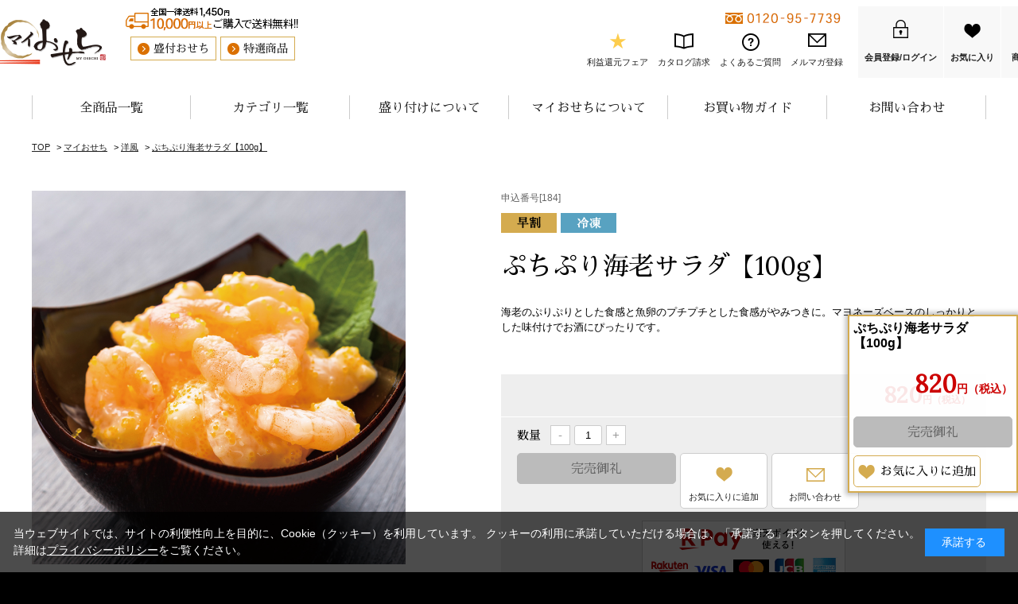

--- FILE ---
content_type: text/html; charset=utf-8
request_url: https://myosechi.1osechi.com/shop/g/g840549/
body_size: 21150
content:
<!DOCTYPE html>
<html data-browse-mode="P" lang="ja" >
<head>
<meta charset="UTF-8">
<title>ぷちぷり海老サラダ【100g入】｜板前魂のマイおせち2026年度</title>
<link rel="canonical" href="https://myosechi.1osechi.com/shop/g/g840549/">


<meta name="description" content="ぷちぷり海老サラダ【100g入】海老のぷりぷりとした食感と魚卵のプチプチとした食感がやみつきに。板前魂のマイおせちはお好みのおせちを好きなだけ選べる「好き嫌いゼロ」のおせち！和風、洋風、中華からスイーツまで、豊富な品数から通販でお取り寄せできます。">
<meta name="keywords" content="ぷちぷり海老サラダ,おせち,御節,お節,バラ売り,単品,選べる,板前魂,セレクト,マイおせち,冷凍">

<meta name="wwwroot" content="" />
<meta name="rooturl" content="https://myosechi.1osechi.com" />
<meta name="viewport" content="width=1200">
<!-- webフォント -->
<link href="https://fonts.googleapis.com/css?family=Lora&display=swap" rel="stylesheet">
<link href="https://fonts.googleapis.com/css?family=Sawarabi+Mincho&display=swap&subset=japanese" rel="stylesheet">
<!-- webフォント -->
<link rel="stylesheet" type="text/css" href="https://ajax.googleapis.com/ajax/libs/jqueryui/1.12.1/themes/ui-lightness/jquery-ui.min.css">
<link rel="stylesheet" type="text/css" href="https://maxcdn.bootstrapcdn.com/font-awesome/4.7.0/css/font-awesome.min.css">
<link rel="stylesheet" type="text/css" href="/css/sys/reset.css">
<link rel="stylesheet" type="text/css" href="/css/sys/base.css">
<link rel="stylesheet" type="text/css" href="/css/sys/base_form.css">
<link rel="stylesheet" type="text/css" href="/css/sys/base_misc.css">
<link rel="stylesheet" type="text/css" href="/css/sys/layout.css">
<link rel="stylesheet" type="text/css" href="/css/sys/block_common.css">
<link rel="stylesheet" type="text/css" href="/css/sys/block_customer.css">
<link rel="stylesheet" type="text/css" href="/css/sys/block_goods.css">
<link rel="stylesheet" type="text/css" href="/css/sys/block_order.css">
<link rel="stylesheet" type="text/css" href="/css/sys/block_misc.css">
<link rel="stylesheet" type="text/css" href="/css/sys/block_store.css">
<script src="https://ajax.googleapis.com/ajax/libs/jquery/1.11.1/jquery.min.js"></script>
<script src="https://ajax.googleapis.com/ajax/libs/jqueryui/1.12.1/jquery-ui.min.js"></script>
<script src="/lib/jquery.cookie.js"></script>
<script src="/lib/jquery.balloon.js"></script>
<script src="/lib/goods/jquery.tile.min.js"></script>
<script src="/lib/modernizr-custom.js"></script>
<script src="/js/sys/tmpl.js"></script>
<script src="/js/sys/msg.js"></script>
<script src="/js/sys/sys.js"></script>
<script src="/js/sys/common.js"></script>
<script src="/js/sys/search_suggest.js"></script>
<script src="/js/sys/ui.js"></script>

	
		<meta name="viewport" content="width=1200"><meta name="wwwroot" content="" />
<link rel="stylesheet" type="text/css" href="/css/usr/base.css">
<link rel="stylesheet" type="text/css" href="/css/usr/layout.css">
<link rel="stylesheet" type="text/css" href="/css/usr/block.css">
<link rel="stylesheet" type="text/css" href="/css/usr/user.css">
<link rel="stylesheet" type="text/css" href="/css/usr/item-style.css">
<link rel="stylesheet" type="text/css" href="https://itamae.jp/honten2026/css/page-style.css">
<script src="/js/usr/tmpl.js"></script>
<script src="/js/usr/msg.js"></script>
<script src="//cdnjs.cloudflare.com/ajax/libs/lazysizes/4.1.8/lazysizes.min.js"></script>
<script src="/js/usr/img_lazyload.js"></script>
<link rel="stylesheet" type="text/css" href="//cdnjs.cloudflare.com/ajax/libs/Swiper/4.5.0/css/swiper.min.css"/>
<script type="text/javascript" src="//cdnjs.cloudflare.com/ajax/libs/Swiper/4.5.0/js/swiper.min.js"></script>
<script src="/js/usr/user.js"></script>
<link rel="SHORTCUT ICON" href="/favicon.ico">
<link rel="apple-touch-icon" href="/apple-touch-icon.png" sizes="180x180">
<link rel="icon" type="image/png" href="/android-touch-icon.png" sizes="192x192">
<!-- etm meta -->
<meta property="etm:device" content="desktop" />
<meta property="etm:page_type" content="goods" />
<meta property="etm:cart_item" content="[]" />
<meta property="etm:attr" content="" />
<meta property="etm:goods_detail" content="{&quot;goods&quot;:&quot;840549&quot;,&quot;category&quot;:&quot;my02&quot;,&quot;name&quot;:&quot;ぷちぷり海老サラダ【100g】&quot;,&quot;variation_name1&quot;:&quot;100g入&quot;,&quot;variation_name2&quot;:&quot;&quot;,&quot;item_code&quot;:&quot;184&quot;,&quot;backorder_fg&quot;:&quot;&quot;,&quot;s_dt&quot;:&quot;2020/06/01 0:00:00&quot;,&quot;f_dt&quot;:&quot;&quot;,&quot;release_dt&quot;:&quot;&quot;,&quot;regular&quot;:&quot;&quot;,&quot;set_fg&quot;:&quot;0&quot;,&quot;stock_status&quot;:&quot;0&quot;,&quot;price&quot;:&quot;820&quot;,&quot;sale_fg&quot;:&quot;false&quot;,&quot;brand&quot;:&quot;&quot;,&quot;brand_name&quot;:&quot;&quot;,&quot;category_name&quot;:&quot;洋風&quot;}" />
<meta property="etm:goods_keyword" content="[{&quot;goods&quot;:&quot;840549&quot;,&quot;stock&quot;:&quot;100G入&quot;},{&quot;goods&quot;:&quot;840549&quot;,&quot;stock&quot;:&quot;184&quot;},{&quot;goods&quot;:&quot;840549&quot;,&quot;stock&quot;:&quot;840549&quot;},{&quot;goods&quot;:&quot;840549&quot;,&quot;stock&quot;:&quot;えび&quot;},{&quot;goods&quot;:&quot;840549&quot;,&quot;stock&quot;:&quot;サラダ&quot;},{&quot;goods&quot;:&quot;840549&quot;,&quot;stock&quot;:&quot;ぷちぷり海老サラダ&quot;},{&quot;goods&quot;:&quot;840549&quot;,&quot;stock&quot;:&quot;ぷちぷり海老サラダ【100G】&quot;},{&quot;goods&quot;:&quot;840549&quot;,&quot;stock&quot;:&quot;海老&quot;},{&quot;goods&quot;:&quot;840549&quot;,&quot;stock&quot;:&quot;海老・イカ・たこ&quot;},{&quot;goods&quot;:&quot;840549&quot;,&quot;stock&quot;:&quot;海老のぷりぷりとした食感と魚卵のプチプチとした食感がやみつきに。マヨネーズベースのしっかりとした味付けでお酒にぴったりです。&quot;},{&quot;goods&quot;:&quot;840549&quot;,&quot;stock&quot;:&quot;洋風&quot;},{&quot;goods&quot;:&quot;840549&quot;,&quot;stock&quot;:&quot;卵・乳成分・小麦・えび&quot;}]" />
<meta property="etm:goods_event" content="[{&quot;event&quot;:&quot;all-my&quot;,&quot;name&quot;:&quot;全商品一覧&quot;,&quot;goods&quot;:&quot;840549&quot;},{&quot;event&quot;:&quot;yofu-my&quot;,&quot;name&quot;:&quot;洋風&quot;,&quot;goods&quot;:&quot;840549&quot;}]" />
<meta property="etm:goods_genre" content="[{&quot;genre&quot;:&quot;8040&quot;,&quot;name&quot;:&quot;海老・イカ・たこ&quot;,&quot;goods&quot;:&quot;840549&quot;}]" />

<script src="https://cdnjs.cloudflare.com/ajax/libs/lazysizes/5.1.2/lazysizes.min.js"></script>

<!-- clarity -->
<script type="text/javascript">
    (function(c,l,a,r,i,t,y){
        c[a]=c[a]||function(){(c[a].q=c[a].q||[]).push(arguments)};
        t=l.createElement(r);t.async=1;t.src="https://www.clarity.ms/tag/"+i;
        y=l.getElementsByTagName(r)[0];y.parentNode.insertBefore(t,y);
    })(window, document, "clarity", "script", "kplam2o4vr");
</script>
<!-- clarity -->
<!-- Google Tag Manager -->
<script>(function(w,d,s,l,i){w[l]=w[l]||[];w[l].push({'gtm.start':
new Date().getTime(),event:'gtm.js'});var f=d.getElementsByTagName(s)[0],
j=d.createElement(s),dl=l!='dataLayer'?'&l='+l:'';j.async=true;j.src=
'https://www.googletagmanager.com/gtm.js?id='+i+dl;f.parentNode.insertBefore(j,f);
})(window,document,'script','dataLayer','GTM-P64LJHWN');</script>
<!-- End Google Tag Manager -->
	


	<script src="/js/usr/goods.js"></script>

<!-- etm meta -->
<script src="/js/sys/goods_ajax_cart.js"></script>

	<script src="/js/sys/goods_ajax_bookmark.js"></script>

<script src="/js/sys/goods_ajax_quickview.js"></script>
<meta property="ecb:GATrackingCode" content="G-9ZFJ5LPLV5">
<!-- Global site tag (gtag.js) - Google Analytics -->
<script async src="https://www.googletagmanager.com/gtag/js?id=G-9ZFJ5LPLV5"></script>
<script>
  window.dataLayer = window.dataLayer || [];
  function gtag(){dataLayer.push(arguments);}

  gtag('js', new Date());

  gtag('config', 'G-9ZFJ5LPLV5');



</script>




</head>
<body class="page-goods" 

		id="theme_c20"

>


<div id="fb-root"></div>
<script>(function(d, s, id) {
  var js, fjs = d.getElementsByTagName(s)[0];
  if (d.getElementById(id)) return;
  js = d.createElement(s); js.id = id;
  js.src = "//connect.facebook.net/ja_JP/sdk.js#xfbml=1&version=v2.3";
  fjs.parentNode.insertBefore(js, fjs);
}(document, 'script', 'facebook-jssdk'));
</script>

<div class="wrapper">
	
		
		
		
			
					<!-- Google Tag Manager (noscript) -->
<noscript><iframe src="https://www.googletagmanager.com/ns.html?id=GTM-P64LJHWN"
height="0" width="0" style="display:none;visibility:hidden"></iframe></noscript>
<!-- End Google Tag Manager (noscript) -->
<!--マイおせちヘッダー５-->
<style>
  .page-mag .pane-contents{margin-top:150px;}
  .pane-order-contents{margin-top:150px;}
  .page-logout .pane-contents{margin-top:150px;}
  .page-search .pane-contents{margin-top:150px; padding-top:40px;}
  .block-category-list--event{display:none;}
  .block-category-list--topic{display:none;}
  </style>
  <div id="header-wrap">
  <header id="header" class="pane-header">
    <div class="container">
      <div class="block-header-leftside">
        <div class="block-header-logo">
          <a class="block-header-logo--link" href="https://myosechi.1osechi.com/shop/"><img class="block-header-logo--img" alt="マイおせち" src="/img/usr/osechi/head_logo.png"></a>
        </div>
        <div class="block-header-leftside-nav">
          <ul class="font-family__mincho">
            <li><a href="https://itamae.1osechi.com/shop/c/cit/">盛付おせち</a></li>
            <li><a href="https://tokusen.1osechi.com/shop/c/ctk/">特選商品</a></li>
          </ul>
          <p><img alt="全国一律送料1,450円 10,000円以上ご購入で送料無料!!" src="/img/usr/osechi/header_shipping.png"></p>
        </div>
      </div>
      <div class="block-header-rightside">
        <div class="block-header-rightside-snav">
          <p class="header-nav--tel"><img alt="0120-666-800" src="/img/usr/osechi/header_tel.png" style="width:auto;"></p>
          <ul>
  <li class="header-nav--yutai"><a href="/shop/pages/yutai.aspx">利益還元フェア</a></li>
            <li class="header-nav--guide"><a href="/shop/shop/g/g100000/">カタログ請求</a></li>
            <li class="header-nav--faq"><a href="/shop/pages/my_faq.aspx">よくあるご質問</a></li>
            <li class="header-nav--mag"><a href="/shop/mail/mag.aspx">メルマガ登録</a></li>
          </ul>
        </div>
        <div class="block-header-rightside-nav">
          <ul>
            <li class="header-nav--login"><a href="/shop/customer/menu.aspx">会員登録/ログイン</a></li>
            <li class="header-nav--favorite"><a href="/shop/customer/bookmark.aspx">お気に入り</a></li>
            <li class="header-nav--search"><a href="/shop/goods/search.aspx">商品検索</a></li>
            <li class="header-nav--cart"><a href="https://www.1osechi.com/shop/cart/cart.aspx"><span class="block-headernav--cart-count js-cart-count">0</span>カート</a></li>
          </ul>
        </div>
      </div>
    </div>
  </header>
  <nav id="header--gnav">
    <ul class="font-family__mincho">
      <li><a href="/shop/shop/e/eall-my/">全商品一覧</a></li>
      <li id="header--gnav-over--01-btn" class="js-headernav--parent"><a href="#">カテゴリ一覧</a></li>
      <!--<li><a href="/shop/pages/pickup.aspx">おすすめピックアップ</a></li>-->
      <li><a href="/shop/pages/moritsuke.aspx">盛り付けについて</a></li>
      <li><a href="/shop/pages/myosechi.aspx">マイおせちについて</a></li>
      <li id="header--gnav-over--01-btn" class="js-headernav--parent03"><a href="#">お買い物ガイド</a></li>
      <li><a href="https://myosechi.1osechi.com/shop/contact/contact.aspx">お問い合わせ</a></li>
    </ul>
    <div class="js-headernav--children-wrap">
      <div id="header--gnav-over--01-contents" class="js-headernav--children font-family__mincho">
        <div class="headernav--children--basic js-dynamic-category" data-category="my">
          <ul class="block-dynamic-category--body">
            <li class="block-dynamic-category--row"><a href="#"><img alt="和風" src="/img/category/3/2010.jpg"><span>和風</span></a></li>
            <li class="block-dynamic-category--row"><a href="#"><img alt="洋風" src="/img/category/3/2020.jpg"><span>洋風</span></a></li>
            <li class="block-dynamic-category--row"><a href="#"><img alt="中華風" src="/img/category/3/2030.jpg"><span>中華風</span></a></li>
            <li class="block-dynamic-category--row"><a href="#"><img alt="スイーツ" src="/img/category/3/2040.jpg"><span>スイーツ</span></a></li>
            <li class="block-dynamic-category--row"><a href="#"><img alt="その他" src="/img/category/3/2050.jpg"><span>その他</span></a></li>
            <li class="block-dynamic-category--row"><a href="#"><img alt="全商品一覧" src="/img/category/3/2060.jpg"><span>全商品一覧</span></a></li>
          </ul>
        </div>
      </div>
    </div>
  <div class="js-headernav--children-wrap03">
      <div id="header--gnav-over--01-contents" class="js-headernav--children font-family__mincho">
        <div class="headernav--children--basic">
  <p style=" margin: 0 0 30px!important; border-left:solid 3px #4d2207!important; padding-left: 8px!important; font-size: 18px!important;line-height: 1.2; color:#4d2207!important;"><span style="font-size:24px!important;color:#4d2207!important;">お買い物ガイド</span></p>
          <ul>
            <li class="block-dynamic-category--row" style="width:23%;"><a href="/shop/pages/my_guide.aspx"><span>お買い物ガイド</span></a></li>
            <li class="block-dynamic-category--row" style="width:23%;"><a href="/shop/pages/my_guide.aspx#fukusu"><span>複数購入について</span></a></li>
            <li class="block-dynamic-category--row" style="width:23%;"><a href="/shop/pages/yutai.aspx"><span>利益還元フェアについて</span></a></li>
  <li class="block-dynamic-category--row" style="width:23%;"><a href="/shop/pages/my_faq.aspx"><span>よくあるご質問</span></a></li>
  <li class="block-dynamic-category--row" style="width:23%; margin-left:0;"><a href="/shop/pages/mypage.aspx"><span>マイページの使い方</span></a></li>
          </ul>
  </div>
        </div>
    </div>
  </nav>
  </div>
				
		
	
	
<div class="pane-topic-path">
	<div class="container">
		<div class="block-topic-path">
	<ul class="block-topic-path--list" id="bread-crumb-list">
		<li class="block-topic-path--category-item block-topic-path--item__home" itemscope itemtype="http://data-vocabulary.org/Breadcrumb">
	<a href="https://www.1osechi.com/shop" itemprop="url">
		<span itemprop="title">TOP</span>
	</a>
</li>
<li class="block-topic-path--category-item" itemscope itemtype="http://data-vocabulary.org/Breadcrumb" itemprop="child">
	&gt;
<a href="/shop/c/cmy/" itemprop="url">
<span itemprop="title">マイおせち</span>
</a>
</li>
<li class="block-topic-path--category-item" itemscope itemtype="http://data-vocabulary.org/Breadcrumb" itemprop="child">
	&gt;
<a href="/shop/c/cmy02/" itemprop="url">
<span itemprop="title">洋風</span>
</a>
</li>
<li class="block-topic-path--category-item block-topic-path--item__current" itemscope itemtype="http://data-vocabulary.org/Breadcrumb" itemprop="child">
	&gt;
<a href="/shop/g/g840549/" itemprop="url">
<span itemprop="title">ぷちぷり海老サラダ【100g】</span>
</a>
</li>

	</ul>

</div>
	</div>
</div>
<div class="pane-contents">
<div class="container">

<div class="pane-left-menu">



</div>

<main class="pane-main">

<div class="block-goods-detail">
	<div class="pane-goods-header">

		<div class="block-goods-detail--promotion-freespace">
			
		</div>


		<input type="hidden" value="" id="hidden_variation_group">
		<input type="hidden" value="0" id="variation_design_type">
		<input type="hidden" value="840549" id="hidden_goods">
		<input type="hidden" value="ぷちぷり海老サラダ【100g】" id="hidden_goods_name">
		<input type="hidden" value="d806aabb91a5abb2bd2dc81aa0572d33728318a85c6d66c1acc35fe4996e6479" id="js_crsirefo_hidden">
	</div>

	<div class="block-goods-detail-body">
		<div class="pane-goods-left-side block-goods-detail--color-variation-goods-image" id="gallery">
			<script src="/lib/jquery.bxslider.min.js"></script>
			<script src="/js/sys/color_variation_goods_images.js"></script>
			<div class="js-goods-detail-goods-slider">
				
				<div class="block-src-L js-goods-img-item block-goods-detail-line-item">
					<a href="https://itamae.1osechi.com/img/upload/myosechi/thm/840549_thm.jpg" name="" title="" class="js-lightbox-gallery-info">
						<figure><img class="block-src-1--image" src="https://itamae.1osechi.com/img/upload/myosechi/thm/840549_thm.jpg" alt="" ></figure>
					</a>
					
				</div>
				
				<div class="block-src-1 js-goods-img-item block-goods-detail-line-item">
					<a href="https://itamae.1osechi.com/img/upload/myosechi/thm/840549_h.jpg" name="" title="" class="js-lightbox-gallery-info">
						<figure><img class="block-src-1--image" src="https://itamae.1osechi.com/img/upload/myosechi/thm/840549_h.jpg" alt="" ></figure>
					</a>
					
				</div>
				
				<div class="block-src-2 js-goods-img-item block-goods-detail-line-item">
					<a href="https://itamae.1osechi.com/img/upload/myosechi/thm/840549_img01.jpg" name="" title="" class="js-lightbox-gallery-info">
						<figure><img class="block-src-1--image" src="https://itamae.1osechi.com/img/upload/myosechi/thm/840549_img01.jpg" alt="" ></figure>
					</a>
					
				</div>
				
				<div class="block-src-3 js-goods-img-item block-goods-detail-line-item">
					<a href="https://itamae.1osechi.com/img/upload/myosechi/thm/2025mo_common.jpg" name="" title="" class="js-lightbox-gallery-info">
						<figure><img class="block-src-1--image" src="https://itamae.1osechi.com/img/upload/myosechi/thm/2025mo_common.jpg" alt="" ></figure>
					</a>
					
				</div>
				
			</div>
			<div class="block-goods-detail--color-variation-goods-thumbnail-form">
				<div class="block-goods-gallery block-goods-detail--color-variation-goods-thumbnail-images" id="gallery">
					<ul class="js-goods-detail-gallery-slider">
						
						<li class="block-goods-gallery--color-variation-src-L block-goods-gallery--color-variation-src">
							<a href="https://itamae.1osechi.com/img/upload/myosechi/thm/840549_thm.jpg" name="840549" title="840549">
								<figure class="img-center"><img src="https://itamae.1osechi.com/img/upload/myosechi/thm/840549_thm.jpg" alt="" ></figure>
							</a>
							<p class="block-goods-detail--color-variation-goods-color-name"></p>
							
						</li>
						
						<li class="block-goods-gallery--color-variation-src-1 block-goods-gallery--color-variation-src">
							<a href="https://itamae.1osechi.com/img/upload/myosechi/thm/840549_h.jpg" name="840549" title="840549">
								<figure class="img-center"><img src="https://itamae.1osechi.com/img/upload/myosechi/thm/840549_h.jpg" alt="" ></figure>
							</a>
							
							
						</li>
						
						<li class="block-goods-gallery--color-variation-src-2 block-goods-gallery--color-variation-src">
							<a href="https://itamae.1osechi.com/img/upload/myosechi/thm/840549_img01.jpg" name="840549" title="840549">
								<figure class="img-center"><img src="https://itamae.1osechi.com/img/upload/myosechi/thm/840549_img01.jpg" alt="" ></figure>
							</a>
							
							
						</li>
						
						<li class="block-goods-gallery--color-variation-src-3 block-goods-gallery--color-variation-src">
							<a href="https://itamae.1osechi.com/img/upload/myosechi/thm/2025mo_common.jpg" name="840549" title="840549">
								<figure class="img-center"><img src="https://itamae.1osechi.com/img/upload/myosechi/thm/2025mo_common.jpg" alt="" ></figure>
							</a>
							
							
						</li>
						
					</ul>
					<div class="block-goods-detail--color-variation-goods-thumbnail-control">
						<div class="color-variation-prev"></div>
						<div class="color-variation-next"></div>
					</div>
				</div>
			</div>



		</div>
		<div class="pane-goods-right-side">
			<form name="frm" method="GET" action="https://www.1osechi.com/shop/cart/cart.aspx">
				<div class="block-goods-num">申込番号[184]</div>

				<div class="block-icon">

<span class="block-icon--src1"><img src="/img/icon/hayawari.gif" alt="早割"></span>
<span class="block-icon--src2"><img src="/img/icon/reito.gif" alt="冷凍"></span>




				</div>

				<div class="block-goods-name">
					<h1 class="h1 block-goods-name--text js-enhanced-ecommerce-goods-name">ぷちぷり海老サラダ【100g】</h1>
				</div>

				<div class="block-goods-comment" id="spec_goods_comment">海老のぷりぷりとした食感と魚卵のプチプチとした食感がやみつきに。マヨネーズベースのしっかりとした味付けでお酒にぴったりです。</div>

				<p id="allergen-link" class="font-family__mincho"></p>

				<div class="block-goods-box">

					<div class="block-goods-price-wrap">

						<div class="block-goods-price">
							<div class="block-goods-price--price price js-enhanced-ecommerce-goods-price">
								<span class="price-price font-family__mincho">820</span>円<span class="price-tax">（税込）</span>
							</div>

						
						</div>
					</div>
					<div class="block-goods--button-area--qty">
						<dl class="block-qty-ctrl">
							<dt class=" font-family__mincho">数量</dt>
							<dd><span class="qty_minus">-</span><input name="qty" type="text" value="1"><span class="qty_plus">+</span></dd>
						</dl>
					</div>
					<div class="block-goods-box--btn">

				<div class="block-add-cart">
	<div class="block-no-stock--message">完売御礼</div>
</div>



					<div class="block-goods-favorite">
    <a class="block-goods-favorite--btn btn btn-default js-animation-bookmark" href="javascript:location.href='https://myosechi.1osechi.com/shop/customer/bookmark.aspx?goods=840549&crsirefo_hidden='+ jQuery('#js_crsirefo_hidden').val()">お気に入りに追加</a>
</div>


					<div class="block-contact-about-goods">
						<a class="block-contact-about-goods--btn" href="/shop/contact/contact.aspx?goods=840549&amp;subject_id=">お問い合わせ</a>
					</div>

				</div>
				<div class="block-goods-rakuten-point-parts">
					<a href='https://checkout.rakuten.co.jp/' target='_blank'><img alt='楽天ペイ' src='https://checkout.rakuten.co.jp/p/common/img/rpay/img_cardface_h6.gif' border='0'></a>
				</div>
			</div>
			<input type="hidden" value="840549" name="goods">
			<input type="hidden" value="b500d8de2db30a628104898b2bafb13e2a829409c0853a42f6742bc8131e4d05" name="crsirefo_hidden">
		</form>


		<ul class="block-goods-sns">
			<li class="block-goods-sns--twitter"><a href="http://twitter.com/share" class="twitter-share-button" data-count="vertical" data-text="" data-via="" data-related="" data-url="" data-lang="ja">Tweet</a>
<script type="text/javascript">
if (window.navigator.userAgent.toLowerCase().indexOf("msie") == -1 || window.navigator.appVersion.toLowerCase().indexOf("msie 8.") == -1) {
  jQuery('.twitter-share-button').append('<script id="twitter_script" type="text/javascript" src="//platform.twitter.com/widgets.js" charset="UTF-8" />');
}
</script></li>
			<li class="block-goods-sns--facebook"><fb:like send="false" layout="button_count" width="120" show_faces="false"></fb:like>
</li>
			<li class="block-goods-sns--mixi"></li>
		</ul>

	</div>
	<div class="pane-goods-bottom-side">
		<dl class="goods-detail-description">
			<dt>特定原材料</dt>
			<dd>卵・乳成分・小麦・えび</dd>
		</dl>

	
		<dl class="goods-detail-description block-goods-spec">
			<dt>アレルギー物質</dt>
			<dd>えび・卵・乳成分・小麦・大豆・りんご</dd>
		</dl>
	

	
		<dl class="goods-detail-description block-goods-spec">
			<dt>原材料</dt>
			<dd>ボイルムキエビ（国内製造）、半固体状ドレッシング（食用植物油脂、卵、醸造酢、その他）、カラフトシシャモ卵、醤油</dd>
		</dl>
	

	
		<dl class="goods-detail-description block-goods-spec">
			<dt>添加物</dt>
			<dd>増粘剤（加工でん粉、増粘多糖類）、ソルビット、調味料（アミノ酸等）、グリシン、ｐＨ調整剤、着色料（アナトー）、香辛料抽出物</dd>
		</dl>
	

	
		<dl class="goods-detail-description block-goods-spec">
			<dt>内容量</dt>
			<dd>100g</dd>
		</dl>
	

	
		<dl class="goods-detail-description block-goods-spec">
			<dt>賞味期限</dt>
			<dd>冷凍の状態で2026年1月15日（木）までとなっております。解凍後は冷蔵庫保管で2日以内にお召し上がりください。</dd>
		</dl>
	

	
		<dl class="goods-detail-description block-goods-spec">
			<dt>解凍方法</dt>
			<dd>真空パックでお届けいたします。冷蔵庫で約5時間～10時間　※あくまで目安とお考え下さい。</dd>
		</dl>
	

	
		<dl class="goods-detail-description block-goods-spec">
			<dt>配達</dt>
			<dd>悪天候（積雪など）や交通事情による配達遅れを確実に防ぐため、また、おせちの解凍時間も考慮し、基本のお届け日は<span class="strong">12月30日（火）</span>です。<br>おせち料理との同梱はできません。</dd>
		</dl>
	

	
		<dl class="goods-detail-description block-goods-spec">
			<dt>納品書</dt>
			<dd>同梱いたしません。</dd>
		</dl>
	

	
		<dl class="goods-detail-description block-goods-spec">
			<dt>領収書</dt>
			<dd>ご希望の方はご注文時に「領収書希望」と備考欄にご記入ください。</dd>
		</dl>
	

	
		<dl class="goods-detail-description block-goods-spec">
			<dt>変更・キャンセル</dt>
			<dd>ご注文のご変更・キャンセルの受付を11月30日（日）までとさせていただいております。</dd>
		</dl>
	

	</div>
</div>

<dl class="block-goods-comment3">
	<p id="allergen"><a href="/img/usr/osechi/myosechiprice.pdf" target="_blank" class="btn-more">マイおせち　価格一覧表</a></p>
</dl>



<div class="pane-goods-center">
	
	
</div>



<div class="pane-goods-footer">
	<div class="block-goods-footer-cart">
		<div class="block-goods-footer-cart--inner">
			<div class="block-goods-name">ぷちぷり海老サラダ【100g】</div>
			<div class="block-goods-price">
				<div class="block-goods-price--price price js-enhanced-ecommerce-goods-price"><span class="price-price font-family__mincho">820</span>円<span class="price-tax">（税込）</span></div>

			</div>

			<form name="frm" method="GET" action="https://www.1osechi.com/shop/cart/cart.aspx">
				<div>
					<input type="hidden" value="840549" name="goods">
					<input type="hidden" value="1" name="qty">
					<input type="hidden" value="b500d8de2db30a628104898b2bafb13e2a829409c0853a42f6742bc8131e4d05" name="crsirefo_hidden">

				<div class="block-add-cart">
	<div class="block-no-stock--message">完売御礼</div>
</div>


				</div> 
			</form>
			<div class="block-goods-favorite">
				<a class="block-goods-favorite--btn font-family__mincho js-animation-bookmark" href="javascript:location.href='/shop/customer/bookmark.aspx?goods=840549&crsirefo_hidden='+ jQuery('#js_crsirefo_hidden').val()">お気に入りに追加</a>
			</div>

		</div>
	</div>

</div>

<link rel="stylesheet" type="text/css" href="/css/usr/lightbox.css">
<script src="/lib/goods/lightbox.js"></script>
<script src="/js/sys/goods_zoomjs.js"></script>






<script type="application/ld+json">
{
   "@context":"http:\/\/schema.org\/",
   "@type":"Product",
   "name":"ぷちぷり海老サラダ【100g】",
   "image":"https:\u002f\u002fitamae.1osechi.com\u002fimg\u002fupload\u002fmyosechi\u002fthm\u002f840549_thm.jpg",
   "description":"海老のぷりぷりとした食感と魚卵のプチプチとした食感がやみつきに。マヨネーズベースのしっかりとした味付けでお酒にぴったりです。",
   "mpn":"840549",
   "offers":{
      "@type":"Offer",
      "price":820,
      "priceCurrency":"JPY",
      "availability":"http:\/\/schema.org\/OutOfStock"
   }
}
</script>

</main>
<div class="pane-right-menu">
<div id="block_of_itemhistory" class="block-recent-item" data-currentgoods="840549">

</div>
<script type="text/javascript">
    (function(){
        jQuery("#block_of_itemhistory").load(ecblib.sys.wwwroot + "/shop/goods/ajaxitemhistory.aspx?mode=html&goods=" + jQuery("#block_of_itemhistory").data("currentgoods"));
    }());
</script><div id="block_of_jscart" class="block-jscart">
<script type="text/javascript">
var crsirefo_jscart = "a443eaf085c5bb66c3a541a03d2f159d8bbdf53714e9b58b0272f179ea93c9ec";
</script>


		<div id="jscart_replace_" class="block-jscart--body"></div>
<script src="/js/sys/goods_cartlist.js"></script>



</div>


</div>
</div>
</div>
	
			
		<footer class="pane-footer">
			<div class="container">
				<p id="footer_pagetop" class="block-page-top"><a href="#header"></a></p>
				
					
							<div id="footer_switcher" class="block-switcher--wrap"><ul class="block-switcher">
	<li><a class="block-switcher--switch" href="?ismodesmartphone=on"><i class="fa fa-mobile-phone"></i>スマートフォン</a></li><li><span class="block-switcher--current"><i class="fa fa-desktop"></i>PC</span></li>
</ul></div>
							</div>

<div id="footer-common">
	<div class="footer-contents">
<h2 style="display:block; width:100%; text-align:center; margin-bottom:50px; font-size:30px;"><span style="display: inline-block;
    padding: 2px 15px;
    font-size: 18px;
    background: #ebe6d8;
    color: #000000;">お買い物前に、必ずご確認ください</span><br>マイおせちのご注文・お届けに関するご案内</h2>
		<div id="footer-common--cancel" class="footer-section">
			<h3>ご注文のお届け先、日時の変更・キャンセルの受付期限</h3>
			<div class="footer-section--body">
				<p class="font-family__mincho"><span>11</span>月<span>30</span>日（日）まで</p>
				<ul>
<li class="font-color__red" style="font-size: 1em!important;"><b>※12月1日(月)以降の変更・キャンセル・返品はお受けできませんので、ご了承ください。</b></li>
<li class="font-color__red" style="font-size: 1em!important;"><b>※お支払方法・商品・商品個数 の変更はお買い直しが必要となります。11月30日(日)までに、ご注文を一旦キャンセルの上、ご希望の商品を買い直していただくことになります。</b></li>
<li style="font-size: 1em!important;"><b>※ご入金済の場合は、商品代金のみのご返金となります。ご了承ください。</b></li>							

				</ul>
				<p>返品につきましては、食品の性質上原則としてお受けできません。<br>
配送途中の破損などの事故や明らかな不良品がございましたら、商品到着後または商品開封後速やかに電話（0120-95-7739）または<a href="/shop/contact/contact.aspx">メール</a>へご連絡ください。開封後明らかに何らかの異質な風味がある場合を除き、開封済みの商品は、誠に勝手ではありますが、代金の返金及び商品の交換は申し受けできません。</p>
			</div>
		</div>

		<div id="footer-common--souryo" class="footer-section">
			<h3>送料について</h3>
			<div class="footer-section--body">
				<ul>
					<li><b class="font-color__red">マイおせちは、盛付おせち、特選商品との同梱はできません。ご注意ください。</b></li>
					<li>盛付おせち・特選商品と同時にお申し込みいただいた場合でも、<br>マイおせちの合計が10,000円（税込）未満の場合、下記送料がかかります。</li>
				</ul>
				<table class="footer-common--default-table" style="margin-bottom:30px;">
					<tr>
						<th>購入金額</th>
						<th>マイおせちの合計<br><b>10,000円未満</b>の場合</th>
						<th>マイおせちの合計<br><b class="font-color__red">10,000円以上の場合</b></th>
					</tr>
					<tr>
						<th>送料</th>
						<td>別途送料<b>1,450円</b>(税込)<br>をご負担いただきます</td>
						<td><b class="font-color__red">送料無料</b></td>
					</tr>
				</table>
			</div>
		</div>

		<div id="footer-common--pay" class="footer-section">
				<h3>お支払い方法について</h3>
				<div class="footer-section--body">
					<!--<p class="footer-common--pay--table-caption font-color__red font-family__mincho">11月17日（日）以降は代引きのみのお取り扱いとなります。</p>-->
					<table class="footer-common--pay--table" style="margin-bottom:30px;">
						<tbody>
						<tr class="footer-common--pay--table--head">
							<th>支払方法</th>
							<th>クレジットカード<!--<span class="footer-common--pay--table__tag">前払い</span><span class="font-color__red">11月30日（土）</span><span>まで受付可能</span>--></th>
							<th>代金引換<span class="footer-common--pay--table__tag">商品お届け時</span></th>
							<th>銀行振込<span class="footer-common--pay--table__tag">前払い</span><!--<br><span class="font-color__red">11月末をもちまして締め切らせていただきます。</span>--></th>
						</tr>
						<tr class="footer-common--pay--table--pay">
							<th>お支払いについて</th>
							<td>
								<p>■支払い可能クレジットカード<br>
								  Visa・MasterCard・JCB・American Express・DinersClub・DISCOVER<br>
									<img src="https://itamae.1osechi.com/img/usr/freepage/credit2020.jpg" width="100%"><br>
									■一回払いのみとなります。<br>
■当店では、ご注文日から60日以内にカード請求確定を行います。<br>
そのため、商品到着前に代金が引き落としとなる可能性がございます。<br>
実際の引き落とし日に関しましては、各クレジットカード会社の締日により異なります。詳しくはご利用のクレジットカード会社へお問い合せください。<br>
■<strong style="color: #FF0000;">デビットカードのご利用はお控えください。</strong></p>
							</td>
							<td>
								<p>配達員に直接現金でお支払いください。<br><b class="font-color__red font-weight__bold">ご利用限度額：40,000円（税込）</b></p>
								<!--<ul class="caption">
									<li>※ご新規様の代引でのご購入は1個までとなります。</li>--></td>
							<td>
								<p>当社指定の口座にお客様自身でお振込みください。</p>
<p><b>ゆうちょ銀行から振り込みする場合</b></p>
								<table>
									<tbody>
									<tr>
										<th>取り扱い銀行</th>
										<th>振込先口座番号</th>
									</tr>
									<tr>
										<td>ゆうちょ銀行</td>
										<td>記号14190 番号42330601</td>
									</tr>
									<tr>
										<td colspan="2">受取人名：カ）ナカノモードエンタープライズ</td>
									</tr>
									</tbody>
								</table>
								<ul class="caption">
									<li><b>ゆうちょ銀行以外の銀行から、ゆうちょ銀行に振込する場合</b></li>
								</ul>
																<table>
									<tbody>
									<tr>
										<th>取り扱い銀行</th>
										<th>振込先口座番号</th>
									</tr>
									<tr>
										<td>ゆうちょ銀行</td>
										<td>四一八（ヨンイチハチ）支店<br>普通　4233060</td>
									</tr>
									<tr>
										<td colspan="2">受取人名：カ）ナカノモードエンタープライズ</td>
									</tr>
									</tbody>
								</table>
							</td>

						</tr>
						<tr class="footer-common--pay--table--fee">
							<th>手数料</th>
							<td><p class="font-color__red"><b>無料</b></p></td>
							<td><p class="font-color__red"><b>770円</b>（税込）</p></td>
							<td>
								<dl>
									<dt>金融機関によって異なる</dt>
									<dd><ul class="caption">
									<!--	<li>例：ゆうちょ銀行の口座をお持ちでゆうちょ銀行のATMから<br>口座間送金すると<b class="font-color__red">月1回まで無料</b>です。</li>-->
									</ul></dd>
								</dl>
							</td>

						</tr>
						<tr class="footer-common--pay--table--limit">
							<th>支払い期限</th>
							<td><p class="font-color__red"><b>盛付おせち・マイおせち</b></p>
                              <table style="border:1px solid #ccc;">
                                <tbody>
                                  <tr>
                                    <th>注文月</th>
                                    <td>8月</td>
                                    <td>9月</td>
                                    <td>10月</td>
                                    <td>11月・12月</td>
                                  </tr>
                                  <tr>
                                    <th>請求確定月</th>
                                    <td>9月末</td>
                                    <td>10月末</td>
                                    <td>11月末</td>
                                    <td>商品出荷時
                                  </tr>
                                </tbody>
                              </table>
                              <br>
                              <p class="font-color__red"><b>特選商品</b> </p>
                              <table style="border:1px solid #ccc;">
                                <tbody>
                                  <tr>
                                    <th>通常</th>
                                  </tr>
                                  <tr>
                                    <td><p align="center">出荷時に請求確定<strong style="color: #FF0000;"></strong></p></td>
                                  </tr>
                                  <tr>
                                    <th>注文日から60日以降のお届け</th>
                                  </tr>
                                  <tr>
                                    <td><p align="center">注文日から60日以内に請求確定 </p></td>
                                  </tr>
                                </tbody>
                            </table>
							
							<br>

								<ul class="caption" style="text-align: left;">
									<li>※請求確定月とは当社がクレジットカード会社に請求を依頼する月になります。</li>
								</ul>
								
							</td>
							<td>お届け時</td>
							<td>
<b><span class="font-color__red">ご注文日から7日以内</span></b><br>
<br>
<!--<b>期日までにご入金の確認が出来ない場合は<span class="font-color__red">自動的にキャンセル</span>となりますのでご了承ください。</b>-->						
<!--ご注文日から<b class="font-color__red">7日後</b>まで-->
</td>

						</tr>
						<tr class="footer-common--pay--table--paper">
							<th>振込用紙</th>
							<td>‐</td>
							<td>‐</td>
							<td><p>無<span class="font-color__red">（当社から振込用紙はお送りいたしません）</span></p></td>

						</tr>
					</tbody>
					</table>
<table class="footer-common--pay--table">
					  <tbody>
					    <tr class="footer-common--pay--table--head">
					      <th>支払方法</th>
					      <th>楽天ペイ</th>
					      <th>Amazon Pay</th>
				        </tr>
					    <tr class="footer-common--pay--table--pay">
					      <th>お支払いについて</th>
					      <td><ul><li>楽天ペイとは、楽天IDに登録したクレジットカードや「楽天ポイント」を利用してお支払いいただける決済サービスです。<br>
					        ポイントを使えるだけではなく、購入金額に応じたポイントも貯まります。<br>
					        「簡単」「あんしん」「お得」な楽天ペイをご利用ください。</li>
<li>※楽天ポイントが貯まるのは、楽天カード・楽天ポイント・楽天キャッシュでのお支払いに限ります。<br>
※楽天ペイにクレジットカードの登録がない場合は、クレジットカード情報の追加登録が必要です。</li>
					        <li>楽天ペイのご利用方法は<a href="/shop/pages/rakutenpay.aspx" style="color:#b90006;">こちら</a>をクリックしてご確認ください。<br>
					        </li>
</ul>
				          <td><ul><li>Amazon Payは、Amazon.co.jpアカウントに登録された住所とクレジットカード情報を使って、簡単に商品やサービスの支払いができるサービスです。</li>
				            <li>Amazon Payのご利用方法は<a href="/shop/pages/amazonpay.aspx" style="color:#b90006;">こちら</a>をクリックしてご確認ください。
		                  </li></ul></td>
				        </tr>
					    <tr class="footer-common--pay--table--fee">
					      <th>手数料</th>
					      <td><p class="font-color__red"><b>無料</b></p></td>
					      <td><p class="font-color__red"><b>無料</b></p></td>
				        </tr>
					    <tr class="footer-common--pay--table--limit">
					      <th>支払い期限</th>
					      <td><b><span class="font-color__red">請求日：ご注文日から30日以内</span></b><br>
					        <ul class="caption" style="text-align: left; margin-top:2em;">
					          <li>※請求確定月は当社がクレジットカード会社に請求を依頼する月になります。<br>
					            実際のクレジットカード請求日とは、各クレジットカード会社の締日により異なります。<br>
※ポイント・キャッシュは即時決済となります。</li>
				            </ul></td>
					      <td><b><span class="font-color__red">請求日：ご注文日から30日以内</span></b><br>
<ul class="caption" style="text-align: left; margin-top:2em;">
					          <li>※あと払い（ペイディ）で8月～11月にご注文の場合は、商品到着前に代金が引き落としとなる場合がございます。<br>

ご利用の翌月の3日を目安に、ペイディよりお送りするEメールとSMSでご請求内容の詳細をご確認ください。</li>
				            </ul></td>
				        </tr>
				      </tbody>
				  </table>
					<p class="footer-common--pay--guide">※お支払い方法について詳しくは<a href="https://myosechi.1osechi.com/shop/pages/my_guide.aspx" class="font-color__red">「お買い物ガイド」</a>をご覧ください。</p>
					<dl id="footer-common--pay--card">
						<dt class="font-family__mincho">クレジットカード支払いについての注意点</dt>
						<dd>
							<div>
								<!--<figure><img src="/img/usr/common/footer_icon_card.png" alt="クレジットカード"></figure>
								<div>-->
									<p>お支払いは1回払いのみとさせていただきます。<br>
当店ではセキュリティ上の配慮からクレジットカード利用控えは原則としてお送りしておりません。カード会社から送付されますご利用明細をご確認ください。<br>
なお、弊社ではSSLというシステムを利用しております。カード番号は暗号化されて送信されます。ご安心ください。<br>
<b class="font-color__red">ご注文日からご指定の配送日までの期間が「60日以上」ある場合、商品到着前にカード請求が行われる場合がございます。予めご了承ください。</b></p>
								<!--</div>-->
							</div>
				
						</dd>
					</dl>
					<!--<dl>
						<dt class="font-family__mincho">楽天PAY</dt>
						<dd>
							<ul>
								<li>楽天ペイとは、楽天会員登録をした方が楽天グループ以外のサイトでも「簡単」「あんしん」「お得」に、オンライン決済することができるサービスです。</li>
								<li>楽天ペイを使えば、普段ご利用いただいているクレジットカード情報でスムーズに決済ををすることができ、また、お持ちの楽天スーパーポイントを使うことも、貯めることもできます。</li>
								<li>ご注文確認画面で「楽天お支払い」ボタンを押して、楽天サイトにてお支払い手続きをおこなっていただきます。</li>
								<li>楽天ID決済を利用するには楽天会員情報にクレジットカードの登録が必要です。</li>
								<li>なりすましによる不正利用防止のため、セキュリティコードの入力が必要です。お手元にクレジットカードをご用意ください。</li>
							</ul>
						</dd>
					</dl>
					<dl id="footer-itamae--pay--ginko">
						<dt class="font-family__mincho">銀行振込・郵便振込のお客様</dt>
						<dd>
							<p>振込用紙は発送しておりません。当店からのメールに記載しております口座へお振込お願い致します。</p>
							<table>
								<tr>
									<th>振込手数料</th>
									<th>振込期日</th>
								</tr>
								<tr>
									<td>お客様負担</td>
									<td>当店からのご注文確認メール配信後7日以内</td>
								</tr>
							</table>
							<dl class="footer-section--aside">
								<dt class="font-color__red">お急ぎの方は他の決済をご利用ください</dt>
								<dd>ご入金確認後の発送となりますため、ご入金の確認が取れなければご希望の配送日にお届けできない場合もございます。</dd>
							</dl>
						</dd>
					</dl>
					<dl id="footer-itamae--pay--daibiki">
						<dt class="font-family__mincho">代金引換</dt>
						<dd>
							<p>【業者】当社指定宅配業者<br>
代金引換便ご利用の場合、手数料756円（税込）が別途必要となります。<br>
<b class="font-color__red">代引きご利用の際は1個までとさせていただいております。予めご了承ください。<br>
やまやの博多もつ鍋セット、すっぽん鍋セットは代金引換決済ができません。</b></p>
							<p>【代引手数料金表】全国一律：770円</p>
							<table>
								<tr>
									<th>まとめ買い計算規則</th>
									<td>1配送先につき、複数の商品をご注文いただいた場合でも、代引手数料は上記料金の金額になります。</td>
								</tr>
								<tr>
									<th>代引手数料分消費税</th>
									<td>この料金には消費税が含まれております。</td>
								</tr>
								<tr>
									<th>代引業者指定</th>
									<td>宅配便</td>
								</tr>
							</table>
						</dd>
					</dl>-->
<dl id="footer-common--pay--card" style="margin-top:30px;">
						<dt class="font-family__mincho">デビッドカード・プリペイド式カード支払いについての注意点<span class="font-family__gothic">重要</span></dt>
						<dd>
							<p><b class="font-color__red">カードの有効確認のため、すぐにお客様の口座より引き落としが実行されますのでご注意ください。</b><br>
<b class="font-color__red">カードの特性上、お客様の口座へ一旦代金が返金される可能性がございます。そのため、デビットカードのご利用をお控えいただけましたら幸いです。</b></p>
						</dd>
					</dl>
				</div>
			</div>

		<div id="footer-common--delivery" class="footer-section">
			<h3>お届けについて</h3>
				<div class="footer-section--body">
					<figure><img src="/img/usr/common/footer_icon_delivery.png" alt="お届けについて" style="width:auto;"></figure>
					<div>
						<p>悪天候（積雪など）や交通事情による配達遅れを確実に防ぐため、また、おせちの解凍時間も考慮し、
						<span class="font-family__mincho">基本のお届け日は<span>12</span>月<span>30</span>日（火）になります。</span>
<br>12月30日（火）に受け取りが不可能な方は、お届け日を下記日程からお選びいただくこともできます。</p>
					</div>
					<ul>
						<!--<li>12月28日<span class="icon_day_holiday">日</span></li>
						<li>12月29日<span class="icon_day">月</span></li>-->
						<li>12月31日<span class="icon_day">水</span></li>
						<li>1月1日<span class="icon_day_holiday">祝</span></li>
						<li>1月2日<span class="icon_day">金</span></li>
					</ul>
<div style="width:100%; text-align:center; font-size:120%; padding:10px; background:#b90006; color:#fff;">
					<p>年末の配送になりますので<br>
お届時間に遅れが生じる場合がございます。ご了承ください。<br>
解凍には5～10時間かかりますので<br>
解凍時間も考慮の上、お届日をお選びください。</p>
</div>
					<dl>
						<dt>お届け時間指定</dt>
						<dd>
							<figure><img src="/img/usr/common/footer_icon_delivery_time.png" alt="午前中 14～16時 16～18時 18～20時 19～21時" style="width:auto;"></figure>
							
						</dd>
					</dl>
<dl style="margin-top:50px;">
						<dt>お届け配送業者</dt>
						<dd>
							<!--<figure><img src="/img/usr/common/footer_icon_delivery_company.png" alt="午前中 14～16時 16～18時 18～20時 19～21時"></figure>-->
							<p style="font-size:130%; color:#000!important;padding: 0!important; text-indent:0;">安心のクール便による万全の温度管理配送でお客様のもとへおせちをお届けいたします。</p>
							<p style="font-size:130%;padding: 0 0 0 1em!important; text-indent: -1em!important;" class="font-color__red"><b>※配送業者をお客さまでお選びいただくことはできません。ご了承ください。</b></p>

						</dd>
					</dl>
				</div>
			</div>
		<div id="footer-common--caution" class="footer-section">
			<h3>ご注文・お届けについてのご注意</h3>
			<div class="footer-section--body">
				<ul class="font-color__red">
					<li style="font-weight:bold;">悪天候（積雪など）、災害、交通障害等の影響で、商品のお届けが遅延する可能性がございます。ご了承の上ご注文ください。</li>
				</ul>
				<ul>
					<li>下記地域は、配送不可地域に指定されております。ご注文をお受けすることができませんので、ご了承ください。<br>
東京都：青ヶ島、利島、御蔵島、小笠原諸島、式根島<br>
沖縄県：北大東島、南大東島</li>
					<li>前払いは、入金確認後の発送となるので、お支払い期限が過ぎて入金されるとご希望のお届け日に間に合わない場合がございます。<br>ご了承の上ご注文ください。</li>
					<li>お届け日や時間帯の指定をご希望のお客様は、ご注文の際にお申し出ください。<br>ただし、上記理由等により遅延する可能性がございます。<br>ご了承の上ご注文ください。</li>
					<li>クール便で時間指定がお受けできない地域がございます。<br>詳しくはお問い合わせください。</li>
					<li>配送業者の責任において発生した運輸事故により生じた損害賠償については、<br>配送業者の約款、契約書、覚書に従って賠償するものとします。</li>
					<li>不在時は不在票が入り、普通荷物同様に配達日の変更が可能で、<br>その間は配送業者の冷凍庫に保管されますのでご安心ください。</li>
				</ul>
			</div>
		</div>
		<div id="footer-common--contact" class="footer-section">
			<h3>お問い合わせ</h3>
			<div class="footer-section--body">
				<p>ご不明な点がございましたらお気軽にご相談ください。メールでのお問い合わせは24時間受付いたしております。</p>
				<div class="footer-common--contact--box">
					<div class="footer-common--contact--tel">
						<dl>
							<dt><img src="/img/usr/osechi/footer_tel.png" alt="0120-666-880"></dt>
							<dd>受付時間 9:00～17:00<br>※土日祝を除く</dd>
						</dl>
<p style="margin-bottom:10px; border-bottom:1px solid #da7000; display:block;">お電話のおかけ間違いの無いようお願い申し上げます。</p>
						<p>年末年始もお客様をしっかりサポートする体制を整えております。</p>
						<table>
							<tbody>
								<tr>
									<th>12月29日<span class="icon_day">月</span>・30日<span class="icon_day">火</span>・31日<span class="icon_day">水</span></th>
									<th>1月1日<span class="icon_day_holiday">祝</span>・2日<span class="icon_day">金</span>・3日<span class="icon_day_saturday">土</span></th>
								</tr>
								<tr>
									<td>9：00～21:00</td>
									<td>9：00～18:00</td>
								</tr>
							</tbody>
						</table>
					</div>
					<div>
						<p><a href="https://myosechi.1osechi.com/shop/contact/contact.aspx" class="btn-more">メールでのお問い合わせはこちら（24時間受付）</a></p>
						<ul>
							<li><a href="https://www.facebook.com/itamae.jp/" target=”_blank”><img src="/img/usr/common/footer_icon_facebook.png" alt="Facebook"></a></li>
							<li><a href="https://www.instagram.com/itamaetamashiiosechi/" target=”_blank”><img src="/img/usr/common/footer_icon_instagram.png" alt="Instagram"></a></li>
							<li><a href="https://twitter.com/itamaetamashii" target=”_blank”><img src="/img/usr/common/footer_icon_twitter.png" alt="Twitter"></a></li>
							<li><a href="line://ti/p/@dig2517a" target=”_blank”><img src="/img/usr/common/footer_icon_line.png" alt="Line"></a></li>
							<li><a href="https://www.youtube.com/user/itamaeosechi" target=”_blank”><img src="/img/usr/common/footer_icon_youtube.png" alt="YouTube"></a></li>
						</ul>
					</div>
				</div>
			</div>
		</div>

	</div>
</div>
<div id="footernav" class="block-footernav">
	<ul class="block-footernav--item-list">
		<li><a href="/shop/pages/my_guide.aspx">お買い物ガイド</a></li>
		<li><a href="/shop/pages/my_faq.aspx">よくあるご質問</a></li>
		<li><a href="https://myosechi.1osechi.com/shop/contact/contact.aspx">お問い合わせ</a></li>
		<li><a href="/shop/pages/my_company.aspx">特定商取引法に基づく表示</a></li>
		<li><a href="/shop/pages/privacy.aspx">個人情報の取扱いについて</a></li>
		<li><a href="/shop/pages/my_company.aspx">会社概要</a></li>
	</ul>
</div>
<p id="copyright" class="block-copyright">Copyright &copy; マイおせち All rights reserved.</p>
<script src="/upload/js/index.js"></script>
						
				
		</footer>
	
</div>
<script>
  if (!window.afblpcvLpConf) {
    window.afblpcvLpConf = [];
  }
  window.afblpcvLpConf.push({
    siteId: "30a804a0"
  });
  </script>
  <script src="https://t.afi-b.com/jslib/lpcv.js?cid=30a804a0&pid=s90204" async="async"></script>
  
  
  <!-- LINE Tag Base Code -->
  <!-- Do Not Modify -->
  <script>
  (function(g,d,o){
    g._ltq=g._ltq||[];g._lt=g._lt||function(){g._ltq.push(arguments)};
    var h=location.protocol==='https:'?'https://d.line-scdn.net':'http://d.line-cdn.net';
    var s=d.createElement('script');s.async=1;
    s.src=o||h+'/n/line_tag/public/release/v1/lt.js';
    var t=d.getElementsByTagName('script')[0];t.parentNode.insertBefore(s,t);
      })(window, document);
  _lt('init', {
    customerType: 'lap',
    tagId: '0e2937e1-ead6-45a9-bce7-a9c8a24e6146'
  });
  _lt('send', 'pv', ['0e2937e1-ead6-45a9-bce7-a9c8a24e6146']);
  </script>
  <noscript>
    <img height="1" width="1" style="display:none"
         src="https://tr.line.me/tag.gif?c_t=lap&t_id=0e2937e1-ead6-45a9-bce7-a9c8a24e6146&e=pv&noscript=1" />
  </noscript>
  <!-- End LINE Tag Base Code -->
  
  <script asyncsrc="https://s.yimg.jp/images/listing/tool/cv/ytag.js"></script>
  <script>
  window.yjDataLayer= window.yjDataLayer|| [];
  function ytag() { yjDataLayer.push(arguments); }
  ytag({"type":"ycl_cookie"});
  ytag({"type":"ycl_cookie_extended"});
  </script>
  
  <!-- Yahoo Code for your Target List -->
  <script type="text/javascript" language="javascript">
  /* <![CDATA[ */
  var yahoo_retargeting_id = '1ME4O8O3XB';
  var yahoo_retargeting_label = '';
  var yahoo_retargeting_page_type = '';
  var yahoo_retargeting_items = [{item_id: '', category_id: '', price: '', quantity: ''}];
  /* ]]> */
  </script>
  <script type="text/javascript" language="javascript" src="https://b92.yahoo.co.jp/js/s_retargeting.js"></script>
  
  <!-- Global site tag (gtag.js) - Google Ads: 696372108 -->
  <script async src="https://www.googletagmanager.com/gtag/js?id=AW-696372108"></script>
  <script>
    window.dataLayer = window.dataLayer || [];
    function gtag(){dataLayer.push(arguments);}
    gtag('js', new Date());
  
    gtag('config', 'AW-696372108');
  </script>

<!-- Criteo Loader File -->
<script type="text/javascript" src="//dynamic.criteo.com/js/ld/ld.js?a=115395" async="true"></script>
<!-- END Criteo Loader File -->
<script>
if (!window.afblpcvLpConf) {
  window.afblpcvLpConf = [];
}
window.afblpcvLpConf.push({
  siteId: "30a804a0"
});
</script>
<script src="https://t.afi-b.com/jslib/lpcv.js?cid=30a804a0&pid=s90204" async="async"></script>


<!-- LINE Tag Base Code -->
<!-- Do Not Modify -->
<script>
(function(g,d,o){
  g._ltq=g._ltq||[];g._lt=g._lt||function(){g._ltq.push(arguments)};
  var h=location.protocol==='https:'?'https://d.line-scdn.net':'http://d.line-cdn.net';
  var s=d.createElement('script');s.async=1;
  s.src=o||h+'/n/line_tag/public/release/v1/lt.js';
  var t=d.getElementsByTagName('script')[0];t.parentNode.insertBefore(s,t);
    })(window, document);
_lt('init', {
  customerType: 'lap',
  tagId: '0e2937e1-ead6-45a9-bce7-a9c8a24e6146'
});
_lt('send', 'pv', ['0e2937e1-ead6-45a9-bce7-a9c8a24e6146']);
</script>
<noscript>
  <img height="1" width="1" style="display:none"
       src="https://tr.line.me/tag.gif?c_t=lap&t_id=0e2937e1-ead6-45a9-bce7-a9c8a24e6146&e=pv&noscript=1" />
</noscript>
<!-- End LINE Tag Base Code -->

<script asyncsrc="https://s.yimg.jp/images/listing/tool/cv/ytag.js"></script>
<script>
window.yjDataLayer= window.yjDataLayer|| [];
function ytag() { yjDataLayer.push(arguments); }
ytag({"type":"ycl_cookie"});
ytag({"type":"ycl_cookie_extended"});
</script>

<!-- Yahoo Code for your Target List -->
<script type="text/javascript" language="javascript">
/* <![CDATA[ */
var yahoo_retargeting_id = '1ME4O8O3XB';
var yahoo_retargeting_label = '';
var yahoo_retargeting_page_type = '';
var yahoo_retargeting_items = [{item_id: '', category_id: '', price: '', quantity: ''}];
/* ]]> */
</script>
<script type="text/javascript" language="javascript" src="https://b92.yahoo.co.jp/js/s_retargeting.js"></script>

<!-- Global site tag (gtag.js) - Google Ads: 696372108 -->
<script async src="https://www.googletagmanager.com/gtag/js?id=AW-696372108"></script>
<script>
  window.dataLayer = window.dataLayer || [];
  function gtag(){dataLayer.push(arguments);}
  gtag('js', new Date());

  gtag('config', 'AW-696372108');
</script>


<!-- Criteo Product Tag -->
<script type="text/javascript">
window.criteo_q = window.criteo_q || [];
var deviceType = /iPad/.test(navigator.userAgent) ? "t" : /Mobile|iP(hone|od)|Android|BlackBerry|IEMobile|Silk/.test(navigator.userAgent) ? "m" : "d";
window.criteo_q.push(
    { event: "setAccount", account: 115395 },
    { event: "setSiteType", type: deviceType},
    { event: "viewItem", item: "840549" }
);
</script>
<!-- END Criteo Product Tag -->
<div id="cookieBox">
	<div class="block-cookie-consent">
		<div class="block-cookie-consent--text">
当ウェブサイトでは、サイトの利便性向上を目的に、Cookie（クッキー）を利用しています。
クッキーの利用に承諾していただける場合は、「承諾する」ボタンを押してください。
詳細は<a href="/shop/pages/privacy.aspx">プライバシーポリシー</a>をご覧ください。</div>
		<div id="consentButton" class="block-cookie-consent--btn">承諾する</div>
	</div>
</div>
<script src="/js/sys/cookie_policy.js" defer></script>
</body>
</html>


--- FILE ---
content_type: text/html; charset=utf-8
request_url: https://myosechi.1osechi.com/shop/js/category.aspx?category=my
body_size: 812
content:

<ul class="block-dynamic-category--body">

	
	<li class="block-dynamic-category--row">
		<a href="/shop/c/cmy01/">
			<img alt="和風" src="/img/category/3/my01.jpg">
			<span>和風</span>
		</a>
	</li>
	

	
	<li class="block-dynamic-category--row">
		<a href="/shop/c/cmy02/">
			<img alt="洋風" src="/img/category/3/my02.jpg">
			<span>洋風</span>
		</a>
	</li>
	

	
	<li class="block-dynamic-category--row">
		<a href="/shop/c/cmy03/">
			<img alt="中華風" src="/img/category/3/my03.jpg">
			<span>中華風</span>
		</a>
	</li>
	

	
	<li class="block-dynamic-category--row">
		<a href="/shop/c/cmy04/">
			<img alt="スイーツ" src="/img/category/3/my04.jpg">
			<span>スイーツ</span>
		</a>
	</li>
	

	
	<li class="block-dynamic-category--row">
		<a href="/shop/c/cmy05/">
			<img alt="その他" src="/img/category/3/my05.jpg">
			<span>その他</span>
		</a>
	</li>
	

</ul>



--- FILE ---
content_type: text/css
request_url: https://myosechi.1osechi.com/css/usr/item-style.css
body_size: 3529
content:
@charset "UTF-8";.item{width:100%;max-width:1050px;margin:0 auto;background:#000;}.item img{width:100%!important;height:auto;}.pageTitleh2 {margin-bottom: 30px;color: #fff;display: block;font-family: "游明朝", YuMincho, "Hiragino Mincho ProN W3", "ヒラギノ明朝 ProN W3", "Hiragino Mincho ProN", "HG明朝E", "ＭＳ Ｐ明朝", "ＭＳ 明朝", serif;font-weight: bold;font-size: 26px;border-bottom: 2px solid #c9161c;}/*早割表PC*/.otoku-honten{font-weight:bold;padding:10px;letter-spacing:2px;text-align:center;border:4px solid #000;font-size:32px;border-bottom:0;margin-top: 25px;background:#cc0001;color:#fff;}.otoku-honten02{margin-top:20px;font-weight:bold;padding:10px;letter-spacing:2px;text-align:center;border:4px solid #000;font-size:32px;border-bottom:0;background:#cc0001;color:#fff;}.otoku-honten span{font-size:70%;}.pc-priceeria{width:100%;display:flex;align-items: center;border:3px solid #930102;background:#fff;}.pc-priceeria .left{text-align:center;width:30%;background:#fff;color:#cc0001;font-size:28px;font-weight:bold;}.pc-priceeria .left p{color:#000:}.pc-priceeria  .left span{font-size:80%;color:#000;}.pc-priceeria  .left .hyoujyun{font-size:190%;color:#000;}.pc-priceeria .right{width:70%;}.pc-priceeria .pricelist{width:100%;border-collapse:collapse;color:#000;font-size:22px;font-weight:bold;text-align:center;background:#dedede;}.pc-priceeria .pricelist span{font-size:70%;padding:0 4px;}.pc-priceeria .pricelist td{padding:5px;border-left:3px solid #930102;border-bottom:3px solid #930102;}.pc-priceeria .pricelist tr:last-child td{border-bottom:none;}.pc-priceeria .pc-waribiki{background:#cc0001!important;color:#fff;}.pc-priceeria .pc-list-kakaku{font-size:35px;}.pc-priceeria .pc-list-kakaku span{font-size:50%;}.pc-priceeria .price0907{background:#ffff01;color:#cf0003;}/*早割表SP*/.sp-priceeria .otoku-honten{font-weight:bold;padding:10px;letter-spacing:2px;text-align:center;border:4px solid #000;font-size:32px;border-bottom:0;background:#cc0001;color:#fff;}.sp-priceeria .otoku-honten span{font-size:70%;}.sp-priceeria .hayame{text-align:center;background:#cb0100;color:#fff;margin-top:25px;padding:5px;font-size:20px;font-weight:bold;}.sp-priceeria .priceeria{width:100%;margin-bottom:25px;border:3px solid #930102;border-bottom:none;background:#dedede;color:#000;}.sp-priceeria .pricelist{vertical-align: middle;width:100%;border-collapse:collapse;color:#000;font-size:16px;font-weight:bold;text-align:center;}.sp-priceeria .pricelist span{font-size:70%;padding:0 4px;}.sp-priceeria .list-kakaku{font-size:26px;line-height:1.4em;color:#cb0100;}.sp-priceeria .priceeria .left{border-bottom:3px solid #930102;text-align:center;background:#fff;color:#cc0001;font-size:28px;font-weight:bold;width:100%;}.sp-priceeria .priceeria .left p{color:#000:}.sp-priceeria .priceeria .left span{font-size:60%;color:#000;}.sp-priceeria .priceeria .left .hyoujyun{font-size:150%;color:#000;}.sp-priceeria .tsujyo{font-size:20px;}.sp-priceeria .sp-waribiki{vertical-align: middle;background:#cc0001;color:#fff;padding:2px 5px!important;}.sp-priceeria .sp-made{width:38%;}.sp-priceeria .sp-list-kakaku{font-size:19px!important;/*font-style: oblique;*/width:38%;}.sp-priceeria .sp-list-kakaku span{font-size:60%!important;}.sp-priceeria .pricelist td{border-bottom:3px solid #930102;padding:5px;}.sp-priceeria .price0907{background:#ffff01;color:#cf0003;}.sp-priceeria  .hyoujyun{font-size:30px!important;}.hayawari-month{font-size:32px!important;}.hayawari-day{font-size:32px!important;}/*ここからTOPページ（PC版）の設定*/.contents{font-size:16px;}/*float解除*/.clearfix{zoom:1;}.clearfix:after {content: ".";display: block;height: 0;clear: both;visibility: hidden;overflow: hidden;/* 隙間対応 */font-size: 0.1em;/* 隙間対応 */line-height: 0;/* 隙間対応 */}li{list-style:none;margin:0;padding:0;}.box_1200{width:1200px;margin:30px auto 0;}img {border: none;vertical-align: bottom;}table{border-collapse:collapse!important;}/*a{display:block;}*/a:hover img {opacity: 0.6;filter: alpha(opacity=60);-ms-filter: "alpha(opacity=60)";}.mrg_b20{margin-bottom:20px;}.mrg_b30{margin-bottom:30px;}.mrg_b60{margin-bottom:60px;}html,body {background: #000;width:100%;}a{color:#fff;text-decoration: none;}.mincho{font-family: "游明朝", YuMincho, "Hiragino Mincho ProN W3", "ヒラギノ明朝 ProN W3", "Hiragino Mincho ProN", "HG明朝E", "ＭＳ Ｐ明朝", "ＭＳ 明朝", serif;}.center{display:block;text-align:center;margin:0 auto;padding:50px 0 40px;}.box03_list{display:-webkit-box;display:-moz-box;display:-ms-box;display:-webkit-flexbox;display:-moz-flexbox;display:-ms-flexbox;display:-webkit-flex;display:-moz-flex;display:-ms-flex;display:flex;-webkit-box-lines:multiple;-moz-box-lines:multiple;-webkit-flex-wrap:wrap;-moz-flex-wrap:wrap;-ms-flex-wrap:wrap;flex-wrap:wrap;}.box_03{display:block;width:32%;float:left;margin-right:2%;}.box_03:nth-child(3n){margin-right:0;}/*キャンペーン情報設定*/.cam-box{width:100%;max-width:1200px;margin:0 auto 20px;border-radius:5px;background:#fff;font-size:120%;}.cam-box dt{color:#fff;background:#467800;padding:5px 20px;float:left;border-radius: 5px 0 0 5px;}.cam-box dd{float:left;padding:5px 0 5px 20px;color:#000;}.cam-box dd a{color:#000;}/*キャンペーン情報設定*/.info-box{width:100%;max-width:1200px;margin:0 auto 10px;border-radius:5px;background:#fff;font-size:120%;}.info-box dt{color:#fff;background:#ea5513;padding:5px 26px;float:left;border-radius: 5px 0 0 5px;}.info-box dd{float:left;padding:5px 0 5px 20px;color:#000;}.info-box dd a{color:#000;}/*スライダー設定*/.slide-box{background:#b70005;padding:30px 0 40px;}.main-slider{width:100%;text-align:center;padding:20px auto 40px;}.main-slider img{margin:0 auto;}.main-slider li{padding:0 20px;}.slide-box .slick-dots{bottom:-40px;}.slide-box .slick-dots li button:before {font-size:16px;color: #fff ;opacity: 1.0;}.slide-box .slick-dots li.slick-active button:before {opacity: 1.0;color: #4d4d4d;}.about-box{width:100%;max-width:1200px;margin:0 auto;padding:30px 0 80px;}.about-box .slick-dots li button:before {font-size:16px;color: #fff ;opacity: 1.0;}.about-box .slick-dots li.slick-active button:before {opacity: 1.0;color: #4d4d4d;}.nav-bana .slick-dots li button:before {font-size:16px;color: #fff ;opacity: 1.0;}.nav-bana .slick-dots li.slick-active button:before {opacity: 1.0;color: #4d4d4d;}.slide-box .slick-prev {left: 25px;z-index: 100;}.slide-box .slick-next {right: 25px;}.slide-box .slick-prev:before, .slide-box .slick-next:before{font-size:50px;}/* JavaScriptが有効な場合、対象を隠す */html.enable-javascript .slider-sample{visibility: hidden;}/* 画像すべてを読み終えたら、対象を表示する */html.enable-javascript.window-load .slider-sample{visibility: visible;}.title-f{font-size:40px;font-weight:bold;color:#fff;text-align:center;display:block;padding:50px 0 40px;}.title-f i{font-size:25px;margin-bottom:10px;margin-right:10px;}.title-b{font-size:40px;font-weight:bold;color:#000;text-align:center;display:block;padding:50px 0 40px;}.title-b i{font-size:35px;margin-bottom:10px;margin-right:10px;}.title-b span{font-size:70%;}.search-box .box03_list .title-b{padding:10px 0;}/*探す設定*/.search-box{background:url(https://www.1osechi.com//upload/img21/lib/bg-main.jpg); padding:30px 0 80px;}.search-slider{display: flex;width:100%;max-width:1200px;margin:20px auto;}.search-slider li{padding-right:20px;}.search-slider li:last-child{padding-right:0;}.search-box .box03_list{width:100%;max-width:1200px;margin:50px auto 0;}.search-box .box_03{border-right:1px solid #000;margin-right:0;padding:0 2%;width:33.33%;text-align:center;}.search-box .box_03:last-child{border-right:none;}.search-box .box_03 li{margin-bottom:10px;padding:6px 6px 0 0;background:url(https://www.1osechi.com//upload/img21/lib/icon-arrow-mini.gif) no-repeat #000; background-position:right;font-size:200%;}.search-box .box_03 li:last-child{margin-bottom:0;}.search-box .box_03 li:hover{background:rgba(0,0,0,0.5);}.search-box .box_03 a{color:#fff;display:block;}.search-box .box_03 li span{font-size:50%;padding-left:1px;}.search-box .box_03 li .red{font-size:100%;padding-left:0;color:#d90303;}/*.search-box .box_03 li:after {content: "\f105";font-family: FontAwesome;color:#fff;position: absolute;top: 0%;right: 8px;margin-top:3px;font-size: 100%;}*/.btn-num li{width:170px;float:left;margin-right:10px;}.btn-num li:nth-of-type(2n){margin-right:0;}.btn-type li:nth-of-type(n+4){width:170px;float:left;}.btn-type li:nth-of-type(4){margin-right:10px;}.btn-type li:nth-of-type(6){margin-right:10px;}.btn-type li:last-child{width:100%;}.search-box .box_03 li .yellow{font-size:100%;padding-left:0;color:#FFD700;}.search-box .box_03 li .yellow-mini{font-size:50%;padding-left:0;color:#FFD700;}.search-slider02{width:100%;max-width:1200px;margin:60px auto 0;}.search-slider02 li{float:left;width:calc(100% / 4) ;padding:5px;}/*検索フォームデザイン*/dl.search2{position:relative;width:100%;max-width:760px;background-color:#fff;border:1px solid #aaa;border-radius:4px;}/*dl.search2 dt{padding:3px;}*/dl.search2 dt input{height:42px;width:100%;max-width:760px;line-height:30px;background:none;border:none;}dl.search2 dt input[type="text"] {border:none;padding:0 10px;}dl.search2 dd{position:absolute;top:-6px;right:0;}dl.search2 dd button{display:block;padding:6px;background:none;border:none;}dl.search2 dd button span{display:block;width:42px;height:42px;background:url('https://www.1osechi.com//upload/img21/lib/icon-search.png') no-repeat scroll 0 0;}/*おせちリスト設定*/.list-box{background:#fff;}.list{background:#fff;padding:30px 0 80px;}.list-num{display:table;width:100%;max-width:1100px;margin:0 auto;border-collapse: separate;/* セルの間隔を空ける */border-spacing: 10px 0;}.list-num li{display:table-cell;background:#b70005;text-align:center;border-radius: 8px;margin-right:10px;padding:10px;}.list-num li:hover{background:#000;}.list-num li a{display:block;}.ttl-num_osusume{width: 100%;text-indent: -9999px;padding-top: 2.6%;background: url(https://www.1osechi.com//upload/img21/lib/ttl-num_osusume.jpg) no-repeat;  display: block;background-position: center;}.ttl-num_3{width: 100%;text-indent: -9999px;padding-top: 2.6%;background: url(https://www.1osechi.com//upload/img21/lib/ttl-num_3.jpg) no-repeat;  display: block;background-position: center;}.ttl-num_07{width: 100%;text-indent: -9999px;padding-top: 2.6%;background: url(https://www.1osechi.com//upload/img21/lib/ttl-num_07.jpg) no-repeat;  display: block;background-position: center;}.ttl-num_85{width: 100%;text-indent: -9999px;padding-top: 2.6%;background: url(https://www.1osechi.com//upload/img21/lib/ttl-num_85.jpg) no-repeat;  display: block;background-position: center;}.ttl-num_1-2{width: 100%;text-indent: -9999px;padding-top: 2.6%;background: url(https://www.1osechi.com//upload/img21/lib/ttl-num_1-2.jpg) no-repeat;  display: block;background-position: center;}.ttl-num_4-5{width: 100%;text-indent: -9999px;padding-top: 2.6%;background: url(https://www.1osechi.com//upload/img21/lib/ttl-num_4-5.jpg) no-repeat;  display: block;background-position: center;}.ttl-num_6-7{width: 100%;text-indent: -9999px;padding-top: 2.6%;background: url(https://www.1osechi.com//upload/img21/lib/ttl-num_6-7.jpg) no-repeat;  display: block;background-position: center;}.ttl-num_set{width: 100%;text-indent: -9999px;padding-top: 4.2%;background: url(https://www.1osechi.com//upload/img21/lib/ttl-num_set.png) no-repeat;  display: block;background-position: center;}.list-osechi{width:100%;max-width:1200px;margin:50px auto;}.list-osechi-item{margin:30px 0 50px;color:#000;display:-webkit-box;display:-moz-box;display:-ms-box;display:-webkit-flexbox;display:-moz-flexbox;display:-ms-flexbox;display:-webkit-flex;display:-moz-flex;display:-ms-flex;display:flex;-webkit-box-lines:multiple;-moz-box-lines:multiple;-webkit-flex-wrap:wrap;-moz-flex-wrap:wrap;-ms-flex-wrap:wrap;flex-wrap:wrap;}.list-osechi-item div{display:block;width:23.5%;float:left;margin-right:2%;margin-bottom:40px;text-align:center;}.list-osechi-item div:nth-child(4n){margin-right:0;}.list-osechi-item div img{width:100%;height:auto;}.list-osechi-item h3{font-weight:bold;color:#000;line-height:1.2em;margin-top:10px;font-size:28px;font-family: "游明朝", YuMincho, "Hiragino Mincho ProN W3", "ヒラギノ明朝 ProN W3", "Hiragino Mincho ProN", "HG明朝E", "ＭＳ Ｐ明朝", "ＭＳ 明朝", serif;}.list-osechi-item .catch{font-family: "Hiragino Kaku Gothic ProN","メイリオ", sans-serif;font-weight:normal;font-size:12px;line-height:1.2em;margin:10px auto;}.list-osechi-item .kakaku{color:#b20007;font-size:24px;font-weight:bold;line-height:1em;margin-top:10px;margin-bottom: 10px;letter-spacing: 2px;}/*.list-osechi-item .kakaku:before{content: "\65E9\5272\4FA1\683C";font-size:60%;}*/.list-osechi-item .kakaku span{font-size:50%;}.list-osechi-item ul li{width:49%;float:left;border-radius: 5px;color:#fff;margin-right:2%;margin-bottom:6px;font-size:100%;line-height:2em;}.list-osechi-item ul li:nth-child(2n){margin-right:0;}.list-osechi-item ul a{color:#fff;display:block;border-radius: 5px;}.list-osechi-item ul a img{width:auto;height:auto;}.list-osechi-item ul li:befor{color:#fff;}.list-osechi-item .list-num07{background:#016d3b;}.list-osechi-item .list-num07:before{content:"0.7\4EBA\524D";}.list-osechi-item .list-num1{background:#b70005;}.list-osechi-item .list-num1:before{content:"1\4EBA\524D";}.list-osechi-item .list-num2{background:#d67701;}.list-osechi-item .list-num2:before{content:"2\4EBA\524D";}.list-osechi-item .list-num2-3{background:#016d3b;}.list-osechi-item .list-num3{background:#016d3b;}.list-osechi-item .list-num3:before{content:"3\4EBA\524D";}.list-osechi-item .list-num4{background:#dc4a01;}.list-osechi-item .list-num4:before{content:"4\4EBA\524D";}.list-osechi-item .list-num5{background:#d3164e;}.list-osechi-item .list-num5:before{content:"5\4EBA\524D";}.list-osechi-item .list-num6{background:#2862ac;}.list-osechi-item .list-num6:before{content:"6\4EBA\524D";}.list-osechi-item .list-num7{background:#7c3c93;}.list-osechi-item .list-num7:before{content:"7\4EBA\524D";}.list-osechi-item .btn_100{width:100%;margin-right:0;}.list-osechi-item .list-hinmoku{background:#000;}.list-osechi-item .list-set{background:#b70005;}.list-osechi-item .list-awabi{background:#b70005;}.list-osechi-item .list-tokudai{background:#b70005;}.list-osechi-item .list-rb{background:#b70005;}.list-osechi-item .list-okowa{background:#b70005;}.list-osechi-item .list-ebi_r{background:#b70005;}.list-osechi-item .list-ebi_o{background:#b70005;}.list-osechi-item .list-ebi_g{background:#b70005;}.list-osechi-item .list-ebi_t{background:#b70005;}.list-osechi-item .list-chuka{background:#b70005;}.list-osechi-item .list-85{background:#b70005;}.list-osechi-item .list-win{background:#b70005;}.list-osechi-item .list-kokusan{background:#b70005;}.list-osechi-item .list-yawaraka{background:#672d93;}.list-osechi-item .list-yawaraka01{background:#672d93;}.list-osechi-item .list-yawarak02{background:#672d93;}.list-osechi-item .list-dora{background:#b70005;}.list-osechi-item .list-enpitsu{background:#b70005;}.list-osechi-item .list-kakuni{background:#b70005;}.list-osechi-item .list-kaigo{background:#27029f;}.list-osechi-item .list-mini{background:#f3c200;}.list-osechi-item .list-new{background:#e6c748;color:#000;font-weight:bold;}.list-osechi-item .list-chuka{background:#df7300;}.list-osechi-item ul li:before{color:#fff;}.list-osechi-item .list-set{background:#72af2d;}.list-osechi-item .list-koshoku{background:#b70005;}.list-osechi-item .list-kani-g{background:#b70005;}.list-osechi-item .moto{color:#fff;text-decoration:line-through;font-size:18px;}.list-osechi-item .betsu{font-size:13px;}.list-osechi-item .betsu li{float:left;margin-right:10px;margin-bottom:5px;background:#c42828;border-radius: 10px;line-height:1.2em;padding:2px 5px;}.list-osechi-item .betsu a{color:#000;text-decoration: none;}.list-osechi-item .betsu a:hover{color:#000;}.list-osechi-item .betsu li:hover{background:#ffd800;}.item-youtube{width:1050px;height:auto;text-align:center;background:url(https://www.1osechi.com/upload/img21/item/item-pc_bg.jpg) no-repeat; padding:213px 129px 101px;}.price1208{height:140px;}

--- FILE ---
content_type: application/javascript
request_url: https://myosechi.1osechi.com/js/sys/color_variation_goods_images.js
body_size: 445
content:
var ecblib = ecblib || {};
ecblib.color_variation_goods_images = ecblib.color_variation_goods_images || {};

(function () {
    "use strict";

    var _color_variation_goods_images = ecblib.color_variation_goods_images;

    /* 初期化 */
    document.addEventListener("DOMContentLoaded", function () {
        jQuery('.block-goods-detail .js-goods-detail-gallery-slider li a').each(function (index) {
            jQuery(this).attr('data-slide-index', index);
        });

        jQuery('.block-goods-detail .js-goods-detail-goods-slider img.lazyload').each(function(){
          jQuery(this).attr('src',jQuery(this).attr('data-src'));
          jQuery(this).removeClass('lazyload').addClass('lazyloaded');
        })

        var gSlider = jQuery('.block-goods-detail .js-goods-detail-goods-slider').bxSlider({
            mode: 'fade',
            speed: 200,
            auto: false,
            minSlides: 1,
            maxSlides: 1,
            pager: false,
            /*pagerCustom: '.block-goods-detail .js-goods-detail-gallery-slider',*/
            controls: false,
            responsive: false,
            adaptiveHeight: false
        });
        jQuery('.block-goods-detail .js-goods-detail-gallery-slider li a[data-slide-index="0"]').addClass('active');
        jQuery('.block-goods-detail .js-goods-detail-gallery-slider').bxSlider({
          pager: false,
          minSlides: 4,
          maxSlides: 4,
          slideWidth: 105,
          touchEnabled : false
        });
        jQuery('.block-goods-detail .js-goods-detail-gallery-slider li a').on('click',function(){
          var nm = jQuery(this).attr('data-slide-index');
          jQuery('.block-goods-detail .js-goods-detail-gallery-slider li a').removeClass('active');
          jQuery('.block-goods-detail .js-goods-detail-gallery-slider li a[data-slide-index="'+nm+'"]').addClass('active');
          gSlider.goToSlide(nm);
          return false;
        })
    });
})();


--- FILE ---
content_type: application/javascript
request_url: https://myosechi.1osechi.com/js/usr/goods_history.js?_=1769361074134
body_size: 805
content:
/* 最近チェックした商品スライダ
--------------------------------- */
jQuery(function(){
	let cnt = 1;
	jQuery('.block-goods-list-c--items').each(function(){
		if(jQuery(this).find('li').length>5){
			jQuery(this).wrapAll('<div class="swiper-wrap"><div class="swiper-container"></div></div>');
			const $wrap = jQuery('.block-goods-list-c--items').parent('.swiper-container').parent('.swiper-wrap');
			jQuery(this).addClass('swiper-wrapper').find('li').addClass('swiper-slide');
			$wrap.attr('id','list-c-swiper'+cnt).append('<div class="swiper-button-prev"></div><div class="swiper-button-next"></div>');
			let listCSwiper = new Swiper ('#list-c-swiper'+cnt+' .swiper-container', {
					loop: true,
					slidesPerView: 6,
					speed: 500,
					navigation: {
						nextEl: '#list-c-swiper'+cnt+' .swiper-button-next',
						prevEl: '#list-c-swiper'+cnt+' .swiper-button-prev',
					},
				});
			cnt++;
		}
	})
});
